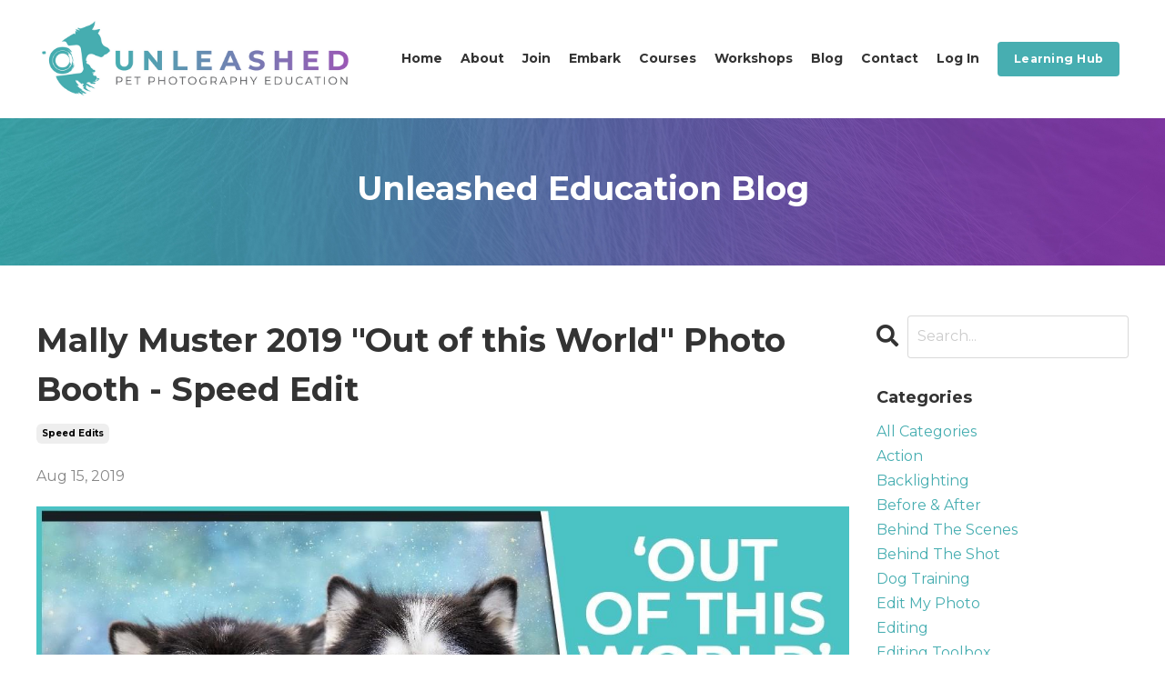

--- FILE ---
content_type: text/html; charset=utf-8
request_url: https://www.unleashed.education/blog/mally-muster-2019-photo-booth-speed-edit
body_size: 12568
content:
<!doctype html>
<html lang="en">
  <head>
    
              <meta name="csrf-param" content="authenticity_token">
              <meta name="csrf-token" content="iRqqy95iIE07SX812R38ACjEMJmje9UTYWL0yDzmBUdxsgiRXJ4WHI0iq8Y3L0ewQWQoYp5XEYYsTWeqIAon2Q==">
            
    <title>
      
        Mally Muster 2019 "Out of this World" Photo Booth - Speed Edit
      
    </title>
    <meta charset="utf-8" />
    <meta http-equiv="x-ua-compatible" content="ie=edge, chrome=1">
    <meta name="viewport" content="width=device-width, initial-scale=1, shrink-to-fit=no">
    
      <meta name="description" content="Speed edit video of images edited for our &quot;Out of this World&quot; themed photo booth at the 2018 Mally Muster - a fundraising event for Shamroq dog rescue group." />
    
    <meta property="og:type" content="website">
<meta property="og:url" content="https://www.unleashed.education/blog/mally-muster-2019-photo-booth-speed-edit">
<meta name="twitter:card" content="summary_large_image">

<meta property="og:title" content="Mally Muster 2019 "Out of this World" Photo Booth - Speed Edit">
<meta name="twitter:title" content="Mally Muster 2019 "Out of this World" Photo Booth - Speed Edit">


<meta property="og:description" content="Speed edit video of images edited for our &quot;Out of this World&quot; themed photo booth at the 2018 Mally Muster - a fundraising event for Shamroq dog rescue group.">
<meta name="twitter:description" content="Speed edit video of images edited for our &quot;Out of this World&quot; themed photo booth at the 2018 Mally Muster - a fundraising event for Shamroq dog rescue group.">


<meta property="og:image" content="https://kajabi-storefronts-production.kajabi-cdn.com/kajabi-storefronts-production/sites/57426/images/f3qnH2hSSIia0GwJuUtV_Venus_Montalbo_-_Out-of-this-World-Speed-Edit-YT1.jpg">
<meta name="twitter:image" content="https://kajabi-storefronts-production.kajabi-cdn.com/kajabi-storefronts-production/sites/57426/images/f3qnH2hSSIia0GwJuUtV_Venus_Montalbo_-_Out-of-this-World-Speed-Edit-YT1.jpg">


    
      <link href="https://kajabi-storefronts-production.kajabi-cdn.com/kajabi-storefronts-production/themes/2999937/settings_images/tJYdfQHQGOGtiOV8COJp_unleashed-favicon.png?v=2" rel="shortcut icon" />
    
    <link rel="canonical" href="https://www.unleashed.education/blog/mally-muster-2019-photo-booth-speed-edit" />

    <!-- Google Fonts ====================================================== -->
    
      <link href="//fonts.googleapis.com/css?family=Montserrat:400,700,400italic,700italic" rel="stylesheet" type="text/css">
    

    <!-- Kajabi CSS ======================================================== -->
    <link rel="stylesheet" media="screen" href="https://kajabi-app-assets.kajabi-cdn.com/assets/core-0d125629e028a5a14579c81397830a1acd5cf5a9f3ec2d0de19efb9b0795fb03.css" />

    

    <link rel="stylesheet" href="https://use.fontawesome.com/releases/v5.8.1/css/all.css" integrity="sha384-50oBUHEmvpQ+1lW4y57PTFmhCaXp0ML5d60M1M7uH2+nqUivzIebhndOJK28anvf" crossorigin="anonymous">

    <link rel="stylesheet" media="screen" href="https://kajabi-storefronts-production.kajabi-cdn.com/kajabi-storefronts-production/themes/2999937/assets/styles.css?17677509072606342" />

    <!-- Customer CSS ====================================================== -->
    <link rel="stylesheet" media="screen" href="https://kajabi-storefronts-production.kajabi-cdn.com/kajabi-storefronts-production/themes/2999937/assets/overrides.css?17677509072606342" />
    <style>
  /* Custom CSS Added Via Theme Settings */
  /* CSS Overrides go here */

.kn-list {
max-width: 1690px;
margin: 0 auto;
}
.kn-list .nailthumb-container span img {
top: 0 !important;
}
.kn-list .nailthumb-container {
height: unset !important;
}
.kn-list .kn-detail-body {
overflow: inherit !important;
}
.kn-list .kn-label-none {
width: 500px;
}

@media screen and (min-width: 769px) {
.kn-list-item-container.column.is-one-third {
width: auto !important;
}
}

/*.section-header {
display:none;
}*/
.header__container {
font-size: 14px;
font-weight: 600;
font-family: Montserrat;
}

.dropdown__menu {
font-size: 14px;
}

.hello-bar__text {
font-size: 16px;
font-weight: 600;
font-family: Montserrat;
text-transform: uppercase;
}

.footer,
.footer__block {
font-weight: 600;
font-family: Montserrat;
color: #b3d5d7;
font-size: 14px;
}

a.link-list__link {
font-weight: bold;
}

#knack-dist_44,
#knack-dist_44 .kn-section,
#knack-dist_44 .kn-container {
padding: 0px 0px 0px 0px !important; 
margin: 0px 0px 0px 0px !important;
}

.kn-records-nav {
display:none;
}
.kn-title {
font-size: 2rem !important;
}

.kn-content strong span {
font-weight: 700;
}
</style>


    <!-- Kajabi Editor Only CSS ============================================ -->
    

    <!-- Header hook ======================================================= -->
    <link rel="alternate" type="application/rss+xml" title="Unleashed Education Blog" href="https://www.unleashed.education/blog.rss" /><script type="text/javascript">
  var Kajabi = Kajabi || {};
</script>
<script type="text/javascript">
  Kajabi.currentSiteUser = {
    "id" : "-1",
    "type" : "Guest",
    "contactId" : "",
  };
</script>
<script type="text/javascript">
  Kajabi.theme = {
    activeThemeName: "Streamlined Home",
    previewThemeId: null,
    editor: false
  };
</script>
<meta name="turbo-prefetch" content="false">
<script src="https://ajax.googleapis.com/ajax/libs/jquery/3.6.3/jquery.min.js"></script>
<!-- Google tag (gtag.js) -->
<script async src="https://www.googletagmanager.com/gtag/js?id=G-MXX87VRE74"></script>
<script src="https://elements.unleashed.education/image-compare-viewer.min.js"></script>

<link type="text/css" rel="stylesheet" media="screen" href="https://elements.unleashed.education/image-compare-viewer.min.css" />
<style>
#style-pseudo-div {
display: none;
}
</style>
<script>
const elements_bucket =
  "https://s3.us-east-1.amazonaws.com/elements.unleashed.education";
var ue_challenge_submission_src = `${elements_bucket}/ue-challenge-submission.js`;
var ue_image_compare_src = `${elements_bucket}/ue-image-compare.js`;
var ue_emp_src = `${elements_bucket}/ue-edit-my-photo.js`;
var ue_live_call_submission_src = `${elements_bucket}/ue-live-call-submission.js`;
var ue_combined_live_call_submission_src = `${elements_bucket}/ue-combined-live-call-submission.js`;
var ue_community_live_call_submission_src = `${elements_bucket}/ue-community-live-call-submission.js`;
var ue_socials_share_src = `${elements_bucket}/ue-socials-share.js`;
var ue_member_spotlight_src = `${elements_bucket}/ue-member-spotlight.js`;
var ue_upcoming_feature_src = `${elements_bucket}/ue-upcoming-feature.js`;
var ue_workshop_location_src = `${elements_bucket}/ue-workshop-location.js`;
var ue_emp_import_src = `${elements_bucket}/ue-emp-import.js`;

function ue_generateRandomString(length) {
        var result = '';
        var characters = 'ABCDEFGHIJKLMNOPQRSTUVWXYZabcdefghijklmnopqrstuvwxyz0123456789';
        var charactersLength = characters.length;
        for (var i = 0; i < length; i++) {
          result += characters.charAt(Math.floor(Math.random() * charactersLength));
        }
        return result;
      }

function ue_loadScript(src) {
        var script = document.createElement('script');
        script.src = src + "?var=" + ue_generateRandomString(10);
        (document.getElementsByTagName('head')[0] || document.getElementsByTagName('body')[0]).appendChild(script);
}

$(document).ready(async function() {
    const viewers = document.querySelectorAll(".image-compare");
    viewers.forEach(function(element) {
       let view = new ImageCompare(element).mount();
    });
});
</script>

<script>
  window.dataLayer = window.dataLayer || [];
  function gtag(){dataLayer.push(arguments);}
  gtag('js', new Date());

  gtag('config', 'G-MXX87VRE74');
</script> 

 <!-- Messenger Chat plugin Code -->
    <div id="fb-root"></div>

    <!-- Your Chat plugin code -->
    <div id="fb-customer-chat" class="fb-customerchat">
    </div>

    <script>
      var chatbox = document.getElementById('fb-customer-chat');
      chatbox.setAttribute("page_id", "1881518985408351");
      chatbox.setAttribute("attribution", "biz_inbox");
    </script>

    <!-- Your SDK code -->
    <script>
      window.fbAsyncInit = function() {
        FB.init({
          xfbml            : true,
          version          : 'v15.0'
        });
      };

      (function(d, s, id) {
        var js, fjs = d.getElementsByTagName(s)[0];
        if (d.getElementById(id)) return;
        js = d.createElement(s); js.id = id;
        js.src = 'https://connect.facebook.net/en_GB/sdk/xfbml.customerchat.js';
        fjs.parentNode.insertBefore(js, fjs);
      }(document, 'script', 'facebook-jssdk'));
    </script>

<script>
const EXP_CHARLOTTE = new Date().getFullYear() - 2007;
const EXP_CRAIG = new Date().getFullYear() - 2001;
function expcount(selector,number) {
  const expelements= document.querySelectorAll('[data-expyears="' + selector + '"]');

  for (var i=0; i < expelements.length; i++) {
    expelements[i].innerHTML = number;
  }
}
function expcountall() {
  expcount("charlotte", EXP_CHARLOTTE);
  expcount("craig", EXP_CRAIG);
  expcount("both", EXP_CHARLOTTE + EXP_CRAIG);
}

$(document).ready(async function () {
	const abouts = ["both", "charlotte", "craig"];

	for(let x = 0; x < abouts.length; x++) {
		const id = `about-${abouts[x]}`;
		let about_elements = $(`div[data-widget="${id}"]`);
		if(about_elements.length > 0) {
			const response = await getWidget(`/widget-${id}`);
			const usesection = $("section").length > 0;
			for(let i=0; i<about_elements.length; i++) {
				
				const localsection = usesection ? about_elements[i].closest("section").parentElement : about_elements[i].closest(".section").parentElement;
				const remotesection = $($.parseHTML(response)).find('[data-dynamic-sections]')[0];

				$(remotesection).find(".btn--small").addClass("btn-small");
				localsection.replaceWith(remotesection);
			}
		}
	}
       expcountall();

});	

</script>

<script>
function getWidget(url) {
	return $.ajax({
		url: url,
		type: 'GET',
	});
}

$(document).ready(async function () {
	let pmelements = $('div[data-widget="premium-membership"]');
	if(pmelements.length > 0) {
		const response = await getWidget('/widget-premium-membership');
		for(let i=0; i<pmelements.length; i++) {
			const blockid = pmelements[i].parentElement.getAttribute("kjb-settings-id").split("_")[3];
			const newresponse = response.replace(/1669262442042/g, blockid).replace(/\{\{content\}\}/g, pmelements[0].innerHTML);
			const pmhtml = $($.parseHTML(newresponse)).find("div.pricing")[0];
			$(pmhtml).addClass("widget-premium-membership");
			pmelements[i].parentElement.parentElement.replaceWith(pmhtml);
			const headercolour = $($(pmhtml).find(".pricing__name")[0]).css("color");
			$($(pmhtml).find(".btn")[0]).css("background-color", headercolour).css("border-color", headercolour);
		}
	}
});	

  $(document).ready(async function () {

      const stylePsuedoDiv = document.querySelector('#style-pseudo-div');
      if(stylePsuedoDiv) {
        var style = document.createElement("style");
        style.innerText = stylePsuedoDiv.innerText;
        stylePsuedoDiv.replaceWith(style);
      }
  });	

// bind user name/email to UE components
$(document).ready(async function () {
    const ue_elements = document.querySelectorAll("ue-live-call-submission, ue-combined-live-call-submission, ue-community-live-call-submission, ue-edit-my-photo, ue-challenge-submission, ue-socials-share, ue-member-spotlight,ue-upcoming-feature, ue-emp-import");
    for (var i = 0; i < ue_elements.length; i++) {
      const element = ue_elements[i];
      element.setAttribute("ue_userid", ue_userid);
      element.setAttribute("ue_email", typeof ue_email === "string" ? ue_email : undefined);
    };
  });	
</script><script async src="https://www.googletagmanager.com/gtag/js?id=G-MXX87VRE74"></script>
<script>
  window.dataLayer = window.dataLayer || [];
  function gtag(){dataLayer.push(arguments);}
  gtag('js', new Date());
  gtag('config', 'G-MXX87VRE74');
</script>
<style type="text/css">
  #editor-overlay {
    display: none;
    border-color: #2E91FC;
    position: absolute;
    background-color: rgba(46,145,252,0.05);
    border-style: dashed;
    border-width: 3px;
    border-radius: 3px;
    pointer-events: none;
    cursor: pointer;
    z-index: 10000000000;
  }
  .editor-overlay-button {
    color: white;
    background: #2E91FC;
    border-radius: 2px;
    font-size: 13px;
    margin-inline-start: -24px;
    margin-block-start: -12px;
    padding-block: 3px;
    padding-inline: 10px;
    text-transform:uppercase;
    font-weight:bold;
    letter-spacing:1.5px;

    left: 50%;
    top: 50%;
    position: absolute;
  }
</style>
<script src="https://kajabi-app-assets.kajabi-cdn.com/vite/assets/track_analytics-999259ad.js" crossorigin="anonymous" type="module"></script><link rel="modulepreload" href="https://kajabi-app-assets.kajabi-cdn.com/vite/assets/stimulus-576c66eb.js" as="script" crossorigin="anonymous">
<link rel="modulepreload" href="https://kajabi-app-assets.kajabi-cdn.com/vite/assets/track_product_analytics-9c66ca0a.js" as="script" crossorigin="anonymous">
<link rel="modulepreload" href="https://kajabi-app-assets.kajabi-cdn.com/vite/assets/stimulus-e54d982b.js" as="script" crossorigin="anonymous">
<link rel="modulepreload" href="https://kajabi-app-assets.kajabi-cdn.com/vite/assets/trackProductAnalytics-3d5f89d8.js" as="script" crossorigin="anonymous">      <script type="text/javascript">
        if (typeof (window.rudderanalytics) === "undefined") {
          !function(){"use strict";window.RudderSnippetVersion="3.0.3";var sdkBaseUrl="https://cdn.rudderlabs.com/v3"
          ;var sdkName="rsa.min.js";var asyncScript=true;window.rudderAnalyticsBuildType="legacy",window.rudderanalytics=[]
          ;var e=["setDefaultInstanceKey","load","ready","page","track","identify","alias","group","reset","setAnonymousId","startSession","endSession","consent"]
          ;for(var n=0;n<e.length;n++){var t=e[n];window.rudderanalytics[t]=function(e){return function(){
          window.rudderanalytics.push([e].concat(Array.prototype.slice.call(arguments)))}}(t)}try{
          new Function('return import("")'),window.rudderAnalyticsBuildType="modern"}catch(a){}
          if(window.rudderAnalyticsMount=function(){
          "undefined"==typeof globalThis&&(Object.defineProperty(Object.prototype,"__globalThis_magic__",{get:function get(){
          return this},configurable:true}),__globalThis_magic__.globalThis=__globalThis_magic__,
          delete Object.prototype.__globalThis_magic__);var e=document.createElement("script")
          ;e.src="".concat(sdkBaseUrl,"/").concat(window.rudderAnalyticsBuildType,"/").concat(sdkName),e.async=asyncScript,
          document.head?document.head.appendChild(e):document.body.appendChild(e)
          },"undefined"==typeof Promise||"undefined"==typeof globalThis){var d=document.createElement("script")
          ;d.src="https://polyfill-fastly.io/v3/polyfill.min.js?version=3.111.0&features=Symbol%2CPromise&callback=rudderAnalyticsMount",
          d.async=asyncScript,document.head?document.head.appendChild(d):document.body.appendChild(d)}else{
          window.rudderAnalyticsMount()}window.rudderanalytics.load("2apYBMHHHWpiGqicceKmzPebApa","https://kajabiaarnyhwq.dataplane.rudderstack.com",{})}();
        }
      </script>
      <script type="text/javascript">
        if (typeof (window.rudderanalytics) !== "undefined") {
          rudderanalytics.page({"account_id":"57699","site_id":"57426"});
        }
      </script>
      <script type="text/javascript">
        if (typeof (window.rudderanalytics) !== "undefined") {
          (function () {
            function AnalyticsClickHandler (event) {
              const targetEl = event.target.closest('a') || event.target.closest('button');
              if (targetEl) {
                rudderanalytics.track('Site Link Clicked', Object.assign(
                  {"account_id":"57699","site_id":"57426"},
                  {
                    link_text: targetEl.textContent.trim(),
                    link_href: targetEl.href,
                    tag_name: targetEl.tagName,
                  }
                ));
              }
            };
            document.addEventListener('click', AnalyticsClickHandler);
          })();
        }
      </script>
<script>
!function(f,b,e,v,n,t,s){if(f.fbq)return;n=f.fbq=function(){n.callMethod?
n.callMethod.apply(n,arguments):n.queue.push(arguments)};if(!f._fbq)f._fbq=n;
n.push=n;n.loaded=!0;n.version='2.0';n.agent='plkajabi';n.queue=[];t=b.createElement(e);t.async=!0;
t.src=v;s=b.getElementsByTagName(e)[0];s.parentNode.insertBefore(t,s)}(window,
                                                                      document,'script','https://connect.facebook.net/en_US/fbevents.js');


fbq('init', '3854302241352829');
fbq('track', "PageView");</script>
<noscript><img height="1" width="1" style="display:none"
src="https://www.facebook.com/tr?id=3854302241352829&ev=PageView&noscript=1"
/></noscript>
<meta name='site_locale' content='en'><style type="text/css">
  /* Font Awesome 4 */
  .fa.fa-twitter{
    font-family:sans-serif;
  }
  .fa.fa-twitter::before{
    content:"𝕏";
    font-size:1.2em;
  }

  /* Font Awesome 5 */
  .fab.fa-twitter{
    font-family:sans-serif;
  }
  .fab.fa-twitter::before{
    content:"𝕏";
    font-size:1.2em;
  }
</style>
<link rel="stylesheet" href="https://cdn.jsdelivr.net/npm/@kajabi-ui/styles@1.0.4/dist/kajabi_products/kajabi_products.css" />
<script type="module" src="https://cdn.jsdelivr.net/npm/@pine-ds/core@3.13.0/dist/pine-core/pine-core.esm.js"></script>
<script nomodule src="https://cdn.jsdelivr.net/npm/@pine-ds/core@3.13.0/dist/pine-core/index.esm.js"></script>


  </head>

  <style>
  body {
    
      
        background-color: #ffffff;
      
    
  }
</style>

  <body class="background-light">
    <div id="section-header" data-section-id="header"><style>
  .header {
    
      background-color: #FFFFFF;
    
    font-size: 14px;
  }
  .header--fixed {
    background: #FFFFFF;
  }
  .header .hamburger__slices .hamburger__slice {
    background-color: ;
  }
  .header .hamburger__slices .hamburger__slice {
    background-color: ;
  }
  
  .header-mobile {
    background-color: ;
  }
  .header a.link-list__link, .header a.social-icons__icon, .header .dropdown__item a, .header .user__login a {
    color: ;
  }
  .header a.link-list__link:hover {
    color: ;
  }
  .header .dropdown__trigger {
    color:  !important;
  }
  .header .dropdown__trigger:hover {
    color: ;
  }
  @media (min-width: 768px) {
    .header {
      font-size: 16px;
    }
  }
  @media (max-width: 767px) {
    .header a.link-list__link, .dropdown__item a {
      text-align: left;
    }
    .header--overlay .header__content--mobile  {
      padding-bottom: 20px;
    }
    .header__content--mobile  {
      text-align: left;
    }
  }
</style>

<div class="hidden">
  
    
  
    
  
    
  
    
  
  
  
  
</div>

<header class="header header--static   "  kjb-settings-id="sections_header_settings_background_color">
  <div class="hello-bars">
    
      
    
      
    
      
    
      
    
  </div>
  
    <div class="header__wrap">
      <div class="header__content header__content--desktop background-unrecognized">
        <div class="container header__container media justify-content-center">
          
            
                <style>
@media (min-width: 768px) {
  #block-1555988494486 {
    text-align: left;
  }
} 
</style>

<div id="block-1555988494486" class="header__block header__block--logo header__block--show header__switch-content stretch" kjb-settings-id="sections_header_blocks_1555988494486_settings_stretch">
  <style>
  #block-1555988494486 {
    line-height: 1;
  }
  #block-1555988494486 .logo__image {
    display: block;
    width: 350px;
  }
  #block-1555988494486 .logo__text {
    color: ;
  }
</style>

<a class="logo" href="/">
  
    
      <img class="logo__image" src="https://kajabi-storefronts-production.kajabi-cdn.com/kajabi-storefronts-production/themes/2999937/settings_images/IoRo3nXzQoOMQk1RPehk_Unleashed_Education_logo_1280px.png" kjb-settings-id="sections_header_blocks_1555988494486_settings_logo" alt="Unleashed Pet Photography Education" />
    
  
</a>

</div>

              
          
            
                <style>
@media (min-width: 768px) {
  #block-1604979760319 {
    text-align: center;
  }
} 
</style>

<div id="block-1604979760319" class="header__block header__switch-content header__block--menu " kjb-settings-id="sections_header_blocks_1604979760319_settings_stretch">
  <div class="link-list justify-content-center" kjb-settings-id="sections_header_blocks_1604979760319_settings_menu">
  
    <a class="link-list__link" href="https://www.unleashed.education/" >Home</a>
  
    <a class="link-list__link" href="https://www.unleashed.education/about" >About</a>
  
    <a class="link-list__link" href="https://www.unleashed.education/join" >Join</a>
  
    <a class="link-list__link" href="https://www.unleashed.education/embark" >Embark</a>
  
    <a class="link-list__link" href="https://www.unleashed.education/courses" >Courses</a>
  
    <a class="link-list__link" href="https://www.unleashed.education/learn-in-person" >Workshops</a>
  
    <a class="link-list__link" href="https://www.unleashed.education/blog" >Blog</a>
  
    <a class="link-list__link" href="https://www.unleashed.education/contact" >Contact</a>
  
</div>

</div>

              
          
            
                <style>
@media (min-width: 768px) {
  #block-1617054597336 {
    text-align: left;
  }
} 
</style>

<div id="block-1617054597336" class="header__block header__switch-content header__block--user " kjb-settings-id="sections_header_blocks_1617054597336_settings_stretch">
  <style>
  /* Dropdown menu colors for desktop */
  @media (min-width: 768px) {
    #block-1617054597336 .dropdown__menu {
      background: #FFFFFF;
      color: #595959;
    }
    #block-1617054597336 .dropdown__item a, 
    #block-1617054597336 {
      color: #595959;
    }
  }  
  /* Mobile menu text alignment */
  @media (max-width: 767px) {
    #block-1617054597336 .dropdown__item a,
    #block-1617054597336 .user__login a {
      text-align: left;
    }
  }
</style>

<div class="user" kjb-settings-id="sections_header_blocks_1617054597336_settings_language_login">
  
    <span class="user__login" kjb-settings-id="language_login"><a href="/login">Log In</a></span>
  
</div>

</div>

              
          
            
                <style>
@media (min-width: 768px) {
  #block-1749703481259 {
    text-align: left;
  }
} 
</style>

<div id="block-1749703481259" class="header__block header__switch-content header__block--cta " kjb-settings-id="sections_header_blocks_1749703481259_settings_stretch">
  






<style>
  #block-1749703481259 .btn {
    color: #ffffff;
    border-color: #47aeb1;
    border-radius: 4px;
    background-color: #47aeb1;
  }
  #block-1749703481259 .btn--outline {
    background: transparent;
    color: #47aeb1;
  }
</style>

<a class="btn btn--solid btn--small btn--auto" href="/library"   kjb-settings-id="sections_header_blocks_1749703481259_settings_btn_background_color">
  
    Learning Hub
  
</a>

</div>

              
          
          
            <div class="hamburger hidden--desktop" kjb-settings-id="sections_header_settings_hamburger_color">
              <div class="hamburger__slices">
                <div class="hamburger__slice hamburger--slice-1"></div>
                <div class="hamburger__slice hamburger--slice-2"></div>
                <div class="hamburger__slice hamburger--slice-3"></div>
                <div class="hamburger__slice hamburger--slice-4"></div>
              </div>
            </div>
          
        </div>
      </div>
      <div class="header__content header__content--mobile"></div>
    </div>
  
</header>

</div>
    
    <main>
      <div data-dynamic-sections=blog_post><div id="section-1605077855276" data-section-id="1605077855276"><style>
  
    #section-1605077855276 {
      background-image: url(https://kajabi-storefronts-production.kajabi-cdn.com/kajabi-storefronts-production/themes/2999937/settings_images/0bCeiKJSGCPg4zveBOpw_Unleashed-gradient-fur-bg.jpg);
      background-position: center;
    }
  
  #section-1605077855276 .section {
    background-color: ;
  }
  #section-1605077855276 .sizer {
    padding-top: 40px;
    padding-bottom: 40px;
  }
  #section-1605077855276 .container {
    max-width: calc(1260px + 10px + 10px);
    padding-right: 10px;
    padding-left: 10px;
    
  }
  #section-1605077855276 .row {
    
  }
  #section-1605077855276 .container--full {
    max-width: calc(100% + 10px + 10px);
  }
  @media (min-width: 768px) {
    
      #section-1605077855276 {
        
      }
    
    #section-1605077855276 .sizer {
      padding-top: 50px;
      padding-bottom: 50px;
    }
    #section-1605077855276 .container {
      max-width: calc(1260px + 40px + 40px);
      padding-right: 40px;
      padding-left: 40px;
    }
    #section-1605077855276 .container--full {
      max-width: calc(100% + 40px + 40px);
    }
  }
  
</style>



















<!-- Check if each block has any visible elements  -->

  
  
    















    
  


  <!-- Always show section in editor -->
  
  
<!-- never show the community_page section -->



<section kjb-settings-id="sections_1605077855276_settings_background_color"
  class="section
  
  
   "
  data-reveal-event=""
  data-reveal-offset=""
  data-reveal-units="seconds">

  
  <div class="sizer ">
    
    <div class="container ">
      <div class="row align-items-center justify-content-center">
      
        
        <!-- Render individual blocks -->
        
          















          
          
            <!-- removes default padding from card elements -->

<!-- removes default padding when box-shadow is enabled -->

<!-- default padding values -->



<style>
  /* flush setting */
  
    #block-1605077876741 { padding: 0; }
  
  /* margin settings */
  #block-1605077876741 {
    margin-top: 0px;
    margin-right: 0px;
    margin-bottom: 0px;
    margin-left: 0px;
  }
  #block-1605077876741 .block {
    /* border settings */
    border: 4px none black;
    border-radius: 4px;
    /* background color */
    
    /* default padding for mobile */
    
    
    
    /* mobile padding overrides */
    
    
    
    
    
  }

  @media (min-width: 768px) {
    /* desktop margin settings */
    #block-1605077876741 {
      margin-top: 0px;
      margin-right: 0px;
      margin-bottom: 0px;
      margin-left: 0px;
    }
    #block-1605077876741 .block {
      /* default padding for desktop  */
      
      
      /* desktop padding overrides */
      
      
      
      
      
    }
  }
  /* mobile text align */
  @media (max-width: 767px) {
    #block-1605077876741 {
      text-align: left;
    }
  }
</style>



<div kjb-settings-id="sections_1605077855276_blocks_1605077876741_settings_width"
  id="block-1605077876741"
  class="
  block-type--text
  text-center
  col-12
  
  
  
    
  
  "
  data-reveal-event=""
  data-reveal-offset=""
  data-reveal-units="seconds" >
  <div class="block
    box-shadow-none
    "
    
      data-aos="none" 
      data-aos-delay="0"
      data-aos-duration="0"
    
    >
    
    <style>
  
  #block-1577982541036_0 .btn {
    margin-top: 1rem;
  }
</style>

<h1><span style="color: #ffffff;">Unleashed Education Blog</span></h1>

  </div>
</div>


          
        
      </div>
    </div>
  </div>
</section>

</div><div id="section-1599688991346" data-section-id="1599688991346"><style>
  
  .blog-post-body {
    background-color: ;
  }
  .blog-post-body .sizer {
    padding-top: 40px;
    padding-bottom: 40px;
  }
  .blog-post-body .container {
    max-width: calc(1260px + 10px + 10px);
    padding-right: 10px;
    padding-left: 10px;
  }
  @media (min-width: 768px) {
    
    .blog-post-body .sizer {
      padding-top: 40px;
      padding-bottom: 40px;
    }
    .blog-post-body .container {
      max-width: calc(1260px + 40px + 40px);
      padding-right: 40px;
      padding-left: 40px;
    }
  }
</style>

<section class="blog-post-body " kjb-settings-id="sections_1599688991346_settings_background_color">
  <div class="sizer">
    
    <div class="container">
      <div class="row">
        
          <div class="col-9">
        
          
          <div class="blog-post-body__info">
            <h1 class="blog-post-body__title">Mally Muster 2019 "Out of this World" Photo Booth - Speed Edit</h1>
            
              <span class="blog-post-body__tags" kjb-settings-id="sections_1599688991346_settings_show_tags">
                
                  
                    <a class="tag" href="https://www.unleashed.education/blog?tag=speed+edits">speed edits</a>
                  
                
              </span>
            
            
              <span class="blog-post-body__date" kjb-settings-id="sections_1599688991346_settings_show_date">Aug 15, 2019</span>
            
            
          </div>
          
            <div class="blog-post-body__media">
  
  
  <div class="video">
    <div class="video__wrapper">
      
<script>
  window._wq = window._wq || [];
  _wq.push({"h1688jk3db": JSON.parse('{\"playerColor\":\"#47aeb1\",\"stillUrl\":\"https://kajabi-storefronts-production.kajabi-cdn.com/kajabi-storefronts-production/blogs/14053/images/FScqlVoT4GF50haf3eZW_Venus_Montalbo_-_Out-of-this-World-Speed-Edit-YT1.jpg\",\"resumable\":true,\"autoPlay\":false}')});
</script>

<script charset="ISO-8859-1" src="//fast.wistia.com/assets/external/E-v1.js" async></script>


<div class="kjb-video-responsive">
  <div id="wistia_h1688jk3db"
    class="wistia_embed wistia_async_h1688jk3db "
    data-track-progress=""
    data-tracked-percent="">&nbsp;</div>
</div>

    </div>
  </div>


</div>

          
          <p><em>By Charlotte Reeves</em></p>
<p>In 2019 at the annual Mally Muster fundraising event for Brisbane dog rescue group Shamroq (Siberian Husky and Alaskan Malamute Rescue of Queensland), we ran a "Out of this World" themed photo booth.</p>
<p>The beautiful backdrop was custom painted for the occasion by Danni from Rustic Fig Design. It was set up in a white marquee which provided a nice soft diffused natural light, as the day was fine and sunny.</p>
<p>Prior to being sent to Photoshop, these images received basic editing in Lightroom for colour cast correction, shadow and highlight fix ups, colour and contrast adjustments. In the video you'll see a selection of shots out of the 16 dogs/groups we had throughout the day. Additional editing was completed, mostly to merge two or more shots into one. I also performed leash/collar removal, selective lightening and darkening, eye enhancement and various other bits and pieces to bring out the best in these images for the dogs' owners.</p>
<p>I sped up the edits 5x to give an insight into how much work went into these photos - and just because it's kind of entertaining to watch!</p>
<p>All money raised from photo sales was donated directly to <a href="http://www.shamroq.org.au" target="_blank" rel="noopener noreferrer">Shamroq</a>.</p>
<p>My co-photographer on the day was Kelly from <a href="http://www.hairypants.com.au" target="_blank" rel="noopener noreferrer">Hairypants Pet Photography</a> who also donates her time to photograph dogs in foster care for Shamroq.</p>
<p>Special thanks to Danni from Happy Flying Dog Photography who helped out on the day with dog wrangling and paperwork, and of course who also painted the gorgeous backdrop!</p>
          
          
            








<style>
  .blog-post-optin {
    background-color: #ededed;
    border-color: ;
    border-width: 0px;
    text-align: center;
  }
  .blog-post-optin__disclaimer-text {
    color: #95a5a6;
  }
  #opt-in-btn {
    border-color: #47aeb1;
    border-radius: 4px;
    color: #ffffff;
    background-color: #47aeb1;
  }
  #opt-in-btn.btn--outline {
    background: transparent;
    color: #47aeb1;
  }
</style>

<div class="blog-post-optin" kjb-settings-id="sections_1599688991346_settings_opt_in_background_color">
  <div class="blog-post-optin__content" kjb-settings-id="sections_1599688991346_settings_opt_in_content"><h3><b>Join our mailing list!</b></h3>
<p class="p3"><strong>Want to improve your pet photography with <span class="s1">free tips and expert advice</span>?</strong></p>
<p class="p3">Join our mailing list and get a guided tour of what we have to offer, along with our <span class="s1"><b>weekly newsletter</b></span> packed with practical pet photography insights.</p>
<p class="p4"><span class="s2">📩 </span><b>Sign up now and start learning with us!</b></p></div>
  <div class="blog-post-optin__form" kjb-settings-id="sections_1599688991346_settings_opt_in_form">
    
    
      <form data-parsley-validate="true" data-kjb-disable-on-submit="true" action="https://www.unleashed.education/forms/2148951581/form_submissions" accept-charset="UTF-8" method="post"><input name="utf8" type="hidden" value="&#x2713;" autocomplete="off" /><input type="hidden" name="authenticity_token" value="WirBS+ShMpH+8N7xDhYXbRIcnXlOPUnfJut7sWZTOBOWnKTk6p6Q2pndw5y66YJEUgOWVsTJN5jLR/b0K41RCg==" autocomplete="off" /><input type="text" name="website_url" autofill="off" placeholder="Skip this field" style="display: none;" /><input type="hidden" name="kjb_fk_checksum" autofill="off" value="d9f891cdff4093c02777364d36b731e3" /><input type="hidden" name="form_submission[template_metadata_id]" value="2148749464" autofill="off" />
        <input type="hidden" name="thank_you_url" value="/resource_redirect/landing_pages/2150972457">
        
          <div class="text-field form-group"><input type="text" name="form_submission[name]" id="form_submission_name" value="" class="form-control" placeholder="Your full name" /></div>
        
          <div class="email-field form-group"><input required="required" class="form-control" placeholder="Your email" type="email" name="form_submission[email]" id="form_submission_email" /></div>
        
        <input id="opt-in-btn" class="btn btn--solid btn--medium btn--auto " type="submit" name="commit" value="Subscribe Now" />
      </form>
    
  </div>
  
    <p class="blog-post-optin__disclaimer-text" kjb-settings-id="sections_1599688991346_settings_opt_in_disclaimer_text">We hate SPAM. We will never sell your information, for any reason.</p>
  
</div>

          
          

        </div>
        <div class="col-3    ">
          <div class="sidebar" kjb-settings-id="sections_1599688991346_settings_show_sidebar">
            
              
                  <style>
  .sidebar-search__icon i {
    color: ;
  }
  .sidebar-search--1600295460576 ::-webkit-input-placeholder {
    color: ;
  }
  .sidebar-search--1600295460576 ::-moz-placeholder {
    color: ;
  }
  .sidebar-search--1600295460576 :-ms-input-placeholder {
    color: ;
  }
  .sidebar-search--1600295460576 :-moz-placeholder {
    color: ;
  }
  .sidebar-search--1600295460576 .sidebar-search__input {
    color: ;
  }
</style>

<div class="sidebar-search sidebar-search--1600295460576" kjb-settings-id="sections_1599688991346_blocks_1600295460576_settings_search_text">
  <form class="sidebar-search__form" action="/blog/search" method="get" role="search">
    <span class="sidebar-search__icon"><i class="fa fa-search"></i></span>
    <input class="form-control sidebar-search__input" type="search" name="q" placeholder="Search...">
  </form>
</div>

                
            
              
                  <style>
  .sidebar-categories--1600295464514 {
    text-align: left;
  }
  .sidebar-categories--1600295464514 .sidebar-categories__title {
    color: ;
  }
  .sidebar-categories--1600295464514 .sidebar-categories__select {
    color:  !important;
  }
  .sidebar-categories--1600295464514 .sidebar-categories__link {
    color: ;
  }
  .sidebar-categories--1600295464514 .sidebar-categories__tag {
    color: ;
  }
</style>

<div class="sidebar-categories sidebar-categories--1600295464514">
  <p class="h5 sidebar-categories__title" kjb-settings-id="sections_1599688991346_blocks_1600295464514_settings_heading">Categories</p>
  
    <a class="sidebar-categories__link" href="/blog" kjb-settings-id="sections_1599688991346_blocks_1600295464514_settings_all_tags">All Categories</a>
    
      
        <a class="sidebar-categories__tag" href="https://www.unleashed.education/blog?tag=action">action</a>
      
    
      
        <a class="sidebar-categories__tag" href="https://www.unleashed.education/blog?tag=backlighting">backlighting</a>
      
    
      
        <a class="sidebar-categories__tag" href="https://www.unleashed.education/blog?tag=before+%26+after">before & after</a>
      
    
      
        <a class="sidebar-categories__tag" href="https://www.unleashed.education/blog?tag=behind+the+scenes">behind the scenes</a>
      
    
      
        <a class="sidebar-categories__tag" href="https://www.unleashed.education/blog?tag=behind+the+shot">behind the shot</a>
      
    
      
        <a class="sidebar-categories__tag" href="https://www.unleashed.education/blog?tag=dog+training">dog training</a>
      
    
      
        <a class="sidebar-categories__tag" href="https://www.unleashed.education/blog?tag=edit+my+photo">edit my photo</a>
      
    
      
        <a class="sidebar-categories__tag" href="https://www.unleashed.education/blog?tag=editing">editing</a>
      
    
      
        <a class="sidebar-categories__tag" href="https://www.unleashed.education/blog?tag=editing+toolbox">editing toolbox</a>
      
    
      
        <a class="sidebar-categories__tag" href="https://www.unleashed.education/blog?tag=embark+awards">embark awards</a>
      
    
      
        <a class="sidebar-categories__tag" href="https://www.unleashed.education/blog?tag=embark+round+top+10">embark round top 10</a>
      
    
      
        <a class="sidebar-categories__tag" href="https://www.unleashed.education/blog?tag=embark+top+10">embark top 10</a>
      
    
      
        <a class="sidebar-categories__tag" href="https://www.unleashed.education/blog?tag=emerge+awards">emerge awards</a>
      
    
      
        <a class="sidebar-categories__tag" href="https://www.unleashed.education/blog?tag=emerge+top+10">emerge top 10</a>
      
    
      
        <a class="sidebar-categories__tag" href="https://www.unleashed.education/blog?tag=empower+awards">empower awards</a>
      
    
      
        <a class="sidebar-categories__tag" href="https://www.unleashed.education/blog?tag=empower+top+10">empower top 10</a>
      
    
      
        <a class="sidebar-categories__tag" href="https://www.unleashed.education/blog?tag=free+editing+tutorials">free editing tutorials</a>
      
    
      
        <a class="sidebar-categories__tag" href="https://www.unleashed.education/blog?tag=interviews">interviews</a>
      
    
      
        <a class="sidebar-categories__tag" href="https://www.unleashed.education/blog?tag=jargon+busting">jargon busting</a>
      
    
      
        <a class="sidebar-categories__tag" href="https://www.unleashed.education/blog?tag=lounge+series">lounge series</a>
      
    
      
        <a class="sidebar-categories__tag" href="https://www.unleashed.education/blog?tag=member+spotlights">member spotlights</a>
      
    
      
        <a class="sidebar-categories__tag" href="https://www.unleashed.education/blog?tag=mentoring">mentoring</a>
      
    
      
        <a class="sidebar-categories__tag" href="https://www.unleashed.education/blog?tag=news">news</a>
      
    
      
        <a class="sidebar-categories__tag" href="https://www.unleashed.education/blog?tag=pet+photography+tips">pet photography tips</a>
      
    
      
        <a class="sidebar-categories__tag" href="https://www.unleashed.education/blog?tag=reviews">reviews</a>
      
    
      
        <a class="sidebar-categories__tag" href="https://www.unleashed.education/blog?tag=sneak+peek">sneak peek</a>
      
    
      
        <a class="sidebar-categories__tag" href="https://www.unleashed.education/blog?tag=speed+edits">speed edits</a>
      
    
      
        <a class="sidebar-categories__tag" href="https://www.unleashed.education/blog?tag=unleashed+challenges">unleashed challenges</a>
      
    
      
        <a class="sidebar-categories__tag" href="https://www.unleashed.education/blog?tag=unleashed+edits">unleashed edits</a>
      
    
      
        <a class="sidebar-categories__tag" href="https://www.unleashed.education/blog?tag=unleashed+workshop">unleashed workshop</a>
      
    
      
        <a class="sidebar-categories__tag" href="https://www.unleashed.education/blog?tag=workshops">workshops</a>
      
    
  
</div>

                
            
              
                  <style>
  .social-icons--1600295468756 .social-icons__icons {
    justify-content: 
  }
  .social-icons--1600295468756 .social-icons__icon {
    color: #ffffff !important;
  }
  .social-icons--1600295468756.social-icons--round .social-icons__icon {
    background-color: #7dcaca;
  }
  .social-icons--1600295468756.social-icons--square .social-icons__icon {
    background-color: #7dcaca;
  }
  
  @media (min-width: 768px) {
    .social-icons--1600295468756 .social-icons__icons {
      justify-content: 
    }
  }
</style>


<style>
  .social-icons--1600295468756 {
    text-align: left;
  }
  
  .social-icons--1600295468756 .social-icons__heading {
    color: ;
  }
</style>

<div class="social-icons social-icons--sidebar social-icons--round social-icons--1600295468756" kjb-settings-id="sections_1599688991346_blocks_1600295468756_settings_social_icons_text_color">
  <p class="h5 social-icons__heading">Follow</p>
  <div class="social-icons__icons">
    
  <a class="social-icons__icon social-icons__icon--" href="https://www.facebook.com/unleashed.ed"  target="_blank" rel="noopener"  kjb-settings-id="sections_1599688991346_blocks_1600295468756_settings_social_icon_link_facebook">
    <i class="fab fa-facebook-f"></i>
  </a>



  <a class="social-icons__icon social-icons__icon--" href="https://www.instagram.com/unleashed.ed"  target="_blank" rel="noopener"  kjb-settings-id="sections_1599688991346_blocks_1600295468756_settings_social_icon_link_instagram">
    <i class="fab fa-instagram"></i>
  </a>


  <a class="social-icons__icon social-icons__icon--" href="https://www.youtube.com/channel/UCreAg97ComjnMD0OmwrXv0A"  target="_blank" rel="noopener"  kjb-settings-id="sections_1599688991346_blocks_1600295468756_settings_social_icon_link_youtube">
    <i class="fab fa-youtube"></i>
  </a>














  </div>
</div>

                
            
          </div>
        </div>
      </div>
    </div>
  </div>
</section>

</div><div id="section-1605592902623" data-section-id="1605592902623"></div></div>
    </main>
    <div id="section-footer" data-section-id="footer">
  <style>
    #section-footer {
      -webkit-box-flex: 1;
      -ms-flex-positive: 1;
      flex-grow: 1;
      display: -webkit-box;
      display: -ms-flexbox;
      display: flex;
    }
    .footer {
      -webkit-box-flex: 1;
      -ms-flex-positive: 1;
      flex-grow: 1;
    }
  </style>

<style>
  .footer, .footer__block {
    font-size: 12px;
    color: #ffffff;
    background-color: #47aeb1;
  }
  .footer .logo__text {
    color: ;
  }
  .footer .link-list__links {
    width: 100%;
  }
  .footer a.link-list__link {
    color: #ffffff;
  }
  .footer .link-list__link:hover {
    color: #ffffff;
  }
  .copyright {
    color: #ffffff;
  }
  @media (min-width: 768px) {
    .footer, .footer__block {
      font-size: 14px;
    }
  }
  .powered-by {
    background-color: #47aeb1;
  }
  .powered-by a {
    color: ;
  }
  
</style>

<footer class="footer   background-light  " kjb-settings-id="sections_footer_settings_background_color">
  <div class="footer__content">
    <div class="container footer__container media">
      
        
            <div id="block-1555988519593" class="footer__block ">
  <style>
  #block-1555988519593 {
    line-height: 1;
  }
  #block-1555988519593 .logo__image {
    display: block;
    width: 250px;
  }
  #block-1555988519593 .logo__text {
    color: ;
  }
</style>

<a class="logo" href="/">
  
    
      <img class="logo__image" src="https://kajabi-storefronts-production.kajabi-cdn.com/kajabi-storefronts-production/themes/2999937/settings_images/6LaIA3MFQJKgVJ6fGmI9_Unleashed_Education_logo_white_trans_2000px.png" kjb-settings-id="sections_footer_blocks_1555988519593_settings_logo" alt="Unleashed Pet Photography Education" />
    
  
</a>

</div>

          
      
        
            <!-- removes default padding from card elements -->

<!-- removes default padding when box-shadow is enabled -->

<!-- default padding values -->



<style>
  /* flush setting */
  
  /* margin settings */
  #block-1602193175296 {
    margin-top: 0px;
    margin-right: 0px;
    margin-bottom: 0px;
    margin-left: 0px;
  }
  #block-1602193175296 .block {
    /* border settings */
    border: 4px  black;
    border-radius: 4px;
    /* background color */
    
      background-color: ;
    
    /* default padding for mobile */
    
      padding: 20px;
    
    
      padding: 20px;
    
    
      
        padding: 20px;
      
    
    /* mobile padding overrides */
    
    
      padding-top: 0px;
    
    
      padding-right: 0px;
    
    
      padding-bottom: 0px;
    
    
      padding-left: 0px;
    
  }

  @media (min-width: 768px) {
    /* desktop margin settings */
    #block-1602193175296 {
      margin-top: 0px;
      margin-right: 0px;
      margin-bottom: 0px;
      margin-left: 0px;
    }
    #block-1602193175296 .block {
      /* default padding for desktop  */
      
        padding: 30px;
      
      
        
          padding: 30px;
        
      
      /* desktop padding overrides */
      
      
        padding-top: 0px;
      
      
        padding-right: 0px;
      
      
        padding-bottom: 0px;
      
      
        padding-left: 0px;
      
    }
  }
  /* mobile text align */
  @media (max-width: 767px) {
    #block-1602193175296 {
      text-align: center;
    }
  }
</style>



<div kjb-settings-id="sections_footer_blocks_1602193175296_settings_width"
  id="block-1602193175296"
  class="
  block-type--link_list
  text-right
  col-
  
  
  
  "
  data-reveal-event=""
  data-reveal-offset=""
  data-reveal-units="" >
  <div class="block
    box-shadow-
    "
    
      data-aos="-" 
      data-aos-delay=""
      data-aos-duration=""
    
    >
    
    <style>
  #block-1602193175296 .link-list__title {
    color: ;
  }
  #block-1602193175296 .link-list__link {
    color: #ffffff;
  }
</style>



<div class="link-list link-list--row link-list--desktop-right link-list--mobile-center">
  
  <div class="link-list__links" kjb-settings-id="sections_footer_blocks_1602193175296_settings_menu">
    
      <a class="link-list__link" href="https://www.unleashed.education/about" >About</a>
    
      <a class="link-list__link" href="https://www.unleashed.education/site/terms-of-use" >Terms</a>
    
      <a class="link-list__link" href="https://www.unleashed.education/site/privacy-policy" >Privacy</a>
    
      <a class="link-list__link" href="https://www.unleashed.education/login" >Login</a>
    
      <a class="link-list__link" href="https://www.unleashed.education/contact" >Contact</a>
    
  </div>
</div>

  </div>
</div>


          
      
        
            <div id="block-1555988525205" class="footer__block ">
  <span class="copyright" kjb-settings-id="sections_footer_blocks_1555988525205_settings_copyright">
  &copy; 2026 Charlotte Reeves & Craig Turner-Bullock
</span>

</div>

          
      
        
            <div id="block-1604980814360" class="footer__block ">
  <style>
  .social-icons--1604980814360 .social-icons__icons {
    justify-content: 
  }
  .social-icons--1604980814360 .social-icons__icon {
    color: #ffffff !important;
  }
  .social-icons--1604980814360.social-icons--round .social-icons__icon {
    background-color: #47aeb1;
  }
  .social-icons--1604980814360.social-icons--square .social-icons__icon {
    background-color: #47aeb1;
  }
  
  @media (min-width: 768px) {
    .social-icons--1604980814360 .social-icons__icons {
      justify-content: 
    }
  }
</style>

<div class="social-icons social-icons-- social-icons--1604980814360" kjb-settings-id="sections_footer_blocks_1604980814360_settings_social_icons_text_color">
  <div class="social-icons__icons">
    
  <a class="social-icons__icon social-icons__icon--" href="https://www.facebook.com/unleashed.ed"  kjb-settings-id="sections_footer_blocks_1604980814360_settings_social_icon_link_facebook">
    <i class="fab fa-facebook-f"></i>
  </a>



  <a class="social-icons__icon social-icons__icon--" href="https://www.instagram.com/unleashed.ed"  kjb-settings-id="sections_footer_blocks_1604980814360_settings_social_icon_link_instagram">
    <i class="fab fa-instagram"></i>
  </a>


  <a class="social-icons__icon social-icons__icon--" href="https://www.youtube.com/channel/UCreAg97ComjnMD0OmwrXv0A"  kjb-settings-id="sections_footer_blocks_1604980814360_settings_social_icon_link_youtube">
    <i class="fab fa-youtube"></i>
  </a>














  </div>
</div>

</div>

        
      
    </div>
  </div>
</footer>

</div>
    

    <div id="section-exit_pop" data-section-id="exit_pop"><style>
  #exit-pop .modal__content {
    background: ;
  }
  
</style>






</div>
    <div id="section-two_step" data-section-id="two_step"><style>
  #two-step .modal__content {
    background: ;
  }
  
</style>

<div class="modal two-step" id="two-step" kjb-settings-id="sections_two_step_settings_two_step_edit">
  <div class="modal__content background-unrecognized">
    <div class="close-x">
      <div class="close-x__part"></div>
      <div class="close-x__part"></div>
    </div>
    <div class="modal__body row text- align-items-start justify-content-left">
      
         
              <!-- removes default padding from card elements -->

<!-- removes default padding when box-shadow is enabled -->

<!-- default padding values -->



<style>
  /* flush setting */
  
  /* margin settings */
  #block-1585757540189 {
    margin-top: 0px;
    margin-right: 0px;
    margin-bottom: 0px;
    margin-left: 0px;
  }
  #block-1585757540189 .block {
    /* border settings */
    border: 0px none black;
    border-radius: 0px;
    /* background color */
    
    /* default padding for mobile */
    
    
    
    /* mobile padding overrides */
    
    
    
    
    
  }

  @media (min-width: 768px) {
    /* desktop margin settings */
    #block-1585757540189 {
      margin-top: 0px;
      margin-right: 0px;
      margin-bottom: 0px;
      margin-left: 0px;
    }
    #block-1585757540189 .block {
      /* default padding for desktop  */
      
      
      /* desktop padding overrides */
      
      
      
      
      
    }
  }
  /* mobile text align */
  @media (max-width: 767px) {
    #block-1585757540189 {
      text-align: ;
    }
  }
</style>



<div kjb-settings-id="sections_two_step_blocks_1585757540189_settings_width"
  id="block-1585757540189"
  class="
  block-type--image
  text-
  col-12
  
  
  
  "
  data-reveal-event=""
  data-reveal-offset=""
  data-reveal-units="" >
  <div class="block
    box-shadow-none
    "
    
      data-aos="-" 
      data-aos-delay=""
      data-aos-duration=""
    
    >
    
    <style>
  #block-1585757540189 .block {
        display: flex;
        justify-content: flex-start;
      }
  #block-1585757540189 .image {
    width: 100%;
    
  }
  #block-1585757540189 .image__image {
    width: 100%;
    
    border-radius: 0px;
  }
  #block-1585757540189 .image__overlay {
    
      opacity: 0;
    
    background-color: #fff;
    border-radius: 0px;
  }
  #block-1585757540189 .image__overlay-text {
    color:  !important;
  }
  @media (min-width: 768px) {
    #block-1585757540189 .block {
        display: flex;
        justify-content: flex-start;
    }
    #block-1585757540189 .image__overlay {
      opacity: 0;
    }
    #block-1585757540189 .image__overlay:hover {
      opacity: 1;
    }
  }
  
</style>

<div class="image">
  
    
        <img class="image__image" src="https://kajabi-storefronts-production.kajabi-cdn.com/kajabi-storefronts-production/themes/2999937/settings_images/ydJFiURSEyxdtV1dFsVR_LPP-website-logo-2020-login.png" kjb-settings-id="sections_two_step_blocks_1585757540189_settings_image" alt="" />
    
    
  
</div>

  </div>
</div>


            
      
         
              <!-- removes default padding from card elements -->

<!-- removes default padding when box-shadow is enabled -->

<!-- default padding values -->



<style>
  /* flush setting */
  
  /* margin settings */
  #block-1585757543890 {
    margin-top: 0px;
    margin-right: 0px;
    margin-bottom: 0px;
    margin-left: 0px;
  }
  #block-1585757543890 .block {
    /* border settings */
    border: 4px none black;
    border-radius: 4px;
    /* background color */
    
    /* default padding for mobile */
    
    
    
    /* mobile padding overrides */
    
    
    
    
    
  }

  @media (min-width: 768px) {
    /* desktop margin settings */
    #block-1585757543890 {
      margin-top: 0px;
      margin-right: 0px;
      margin-bottom: 0px;
      margin-left: 0px;
    }
    #block-1585757543890 .block {
      /* default padding for desktop  */
      
      
      /* desktop padding overrides */
      
      
      
      
      
    }
  }
  /* mobile text align */
  @media (max-width: 767px) {
    #block-1585757543890 {
      text-align: center;
    }
  }
</style>



<div kjb-settings-id="sections_two_step_blocks_1585757543890_settings_width"
  id="block-1585757543890"
  class="
  block-type--form
  text-center
  col-12
  
  
  
  "
  data-reveal-event=""
  data-reveal-offset=""
  data-reveal-units="" >
  <div class="block
    box-shadow-none
    "
    
      data-aos="-" 
      data-aos-delay=""
      data-aos-duration=""
    
    >
    
    








<style>
  #block-1585757543890 .form-btn {
    border-color: #47aeb1;
    border-radius: 4px;
    background: #47aeb1;
    color: #ffffff;
  }
  #block-1585757543890 .btn--outline {
    color: #47aeb1;
    background: transparent;
  }
  #block-1585757543890 .disclaimer-text {
    font-size: 16px;
    margin-top: 1.25rem;
    margin-bottom: 0;
    color: #888;
  }
</style>



<div class="form">
  <div kjb-settings-id="sections_two_step_blocks_1585757543890_settings_text"><h3>Get on the list!</h3>
<p>Subscribe to the Learn Pet Photography mailing list to be notified about upcoming sales, new blog posts and pet photography education.</p></div>
  
    <form data-parsley-validate="true" data-kjb-disable-on-submit="true" action="https://www.unleashed.education/forms/199990/form_submissions" accept-charset="UTF-8" method="post"><input name="utf8" type="hidden" value="&#x2713;" autocomplete="off" /><input type="hidden" name="authenticity_token" value="MJhnkgOsJw2MHwbYS3CgCCpSf9xTSFpcEVY8GRWb60ayVHIwGpUswACuF0Spdm6CihrlwH2XTxyw79uWnSYENw==" autocomplete="off" /><input type="text" name="website_url" autofill="off" placeholder="Skip this field" style="display: none;" /><input type="hidden" name="kjb_fk_checksum" autofill="off" value="fbe4260fe3bc3797f4ee14be291b3816" /><input type="hidden" name="form_submission[template_metadata_id]" value="2148749464" autofill="off" />
      <div class="fields-wrapper">
        <input type="hidden" name="thank_you_url" value="">
        
          <div class="text-field form-group"><input type="text" name="form_submission[name]" id="form_submission_name" value="" class="form-control" placeholder="Your full name" /></div>
        
          <div class="email-field form-group"><input required="required" class="form-control" placeholder="Your email" type="email" name="form_submission[email]" id="form_submission_email" /></div>
        
        <button id="form-button" class="form-btn btn--solid btn--auto btn--medium" type="submit" kjb-settings-id="sections_two_step_blocks_1585757543890_settings_btn_text">
          SUBSCRIBE
        </button>
      </div>
    </form>
    
  
</div>

  </div>
</div>


          
      
    </div>
  </div>
</div>



</div>
    <!-- Javascripts ======================================================= -->
<script charset='ISO-8859-1' src='https://fast.wistia.com/assets/external/E-v1.js'></script>
<script charset='ISO-8859-1' src='https://fast.wistia.com/labs/crop-fill/plugin.js'></script>
<script src="https://kajabi-app-assets.kajabi-cdn.com/assets/encore_core-9ce78559ea26ee857d48a83ffa8868fa1d6e0743c6da46efe11250e7119cfb8d.js"></script>
<script src="https://kajabi-storefronts-production.kajabi-cdn.com/kajabi-storefronts-production/themes/2999937/assets/scripts.js?17677509072606342"></script>



<!-- Customer JS ======================================================= -->
<script>
  /* Custom JS Added Via Theme Settings */
  
</script>


  </body>
</html>

--- FILE ---
content_type: text/css
request_url: https://kajabi-storefronts-production.kajabi-cdn.com/kajabi-storefronts-production/themes/2999937/assets/overrides.css?17677509072606342
body_size: -36
content:
/* Custom Styles */
.widget-premium-membership .pricing {
background-color: white;
border-radius: 4px;
padding: 30px;
}
